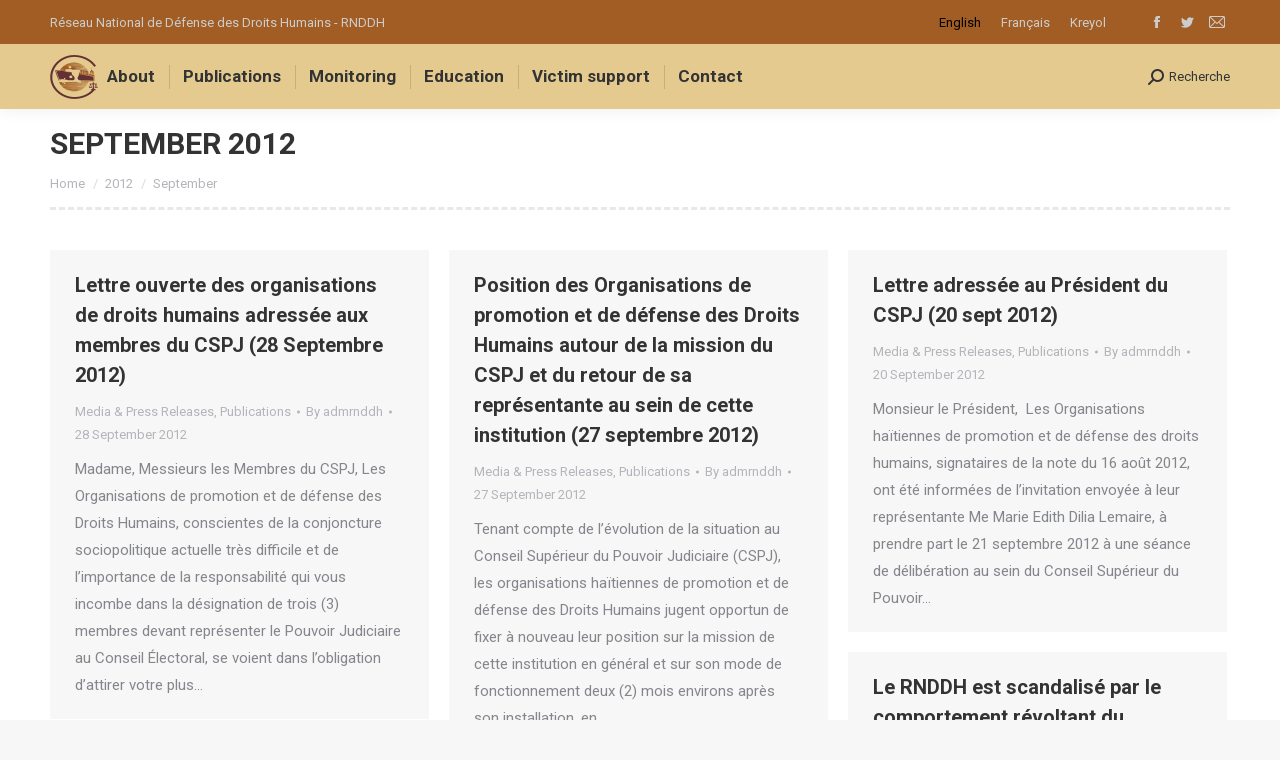

--- FILE ---
content_type: text/html; charset=UTF-8
request_url: https://web.rnddh.org/2012/09/?lang=en
body_size: 88331
content:
<!DOCTYPE html>
<!--[if !(IE 6) | !(IE 7) | !(IE 8)  ]><!-->
<html lang="en-US" class="no-js">
<!--<![endif]-->
<head>
	<meta charset="UTF-8" />
		<meta name="viewport" content="width=device-width, initial-scale=1, maximum-scale=1, user-scalable=0">
		<meta name="theme-color" content="#663333"/>	<link rel="profile" href="http://gmpg.org/xfn/11" />
	        <script type="text/javascript">
            if (/Android|webOS|iPhone|iPad|iPod|BlackBerry|IEMobile|Opera Mini/i.test(navigator.userAgent)) {
                var originalAddEventListener = EventTarget.prototype.addEventListener,
                    oldWidth = window.innerWidth;

                EventTarget.prototype.addEventListener = function (eventName, eventHandler, useCapture) {
                    if (eventName === "resize") {
                        originalAddEventListener.call(this, eventName, function (event) {
                            if (oldWidth === window.innerWidth) {
                                return;
                            }
                            else if (oldWidth !== window.innerWidth) {
                                oldWidth = window.innerWidth;
                            }
                            if (eventHandler.handleEvent) {
                                eventHandler.handleEvent.call(this, event);
                            }
                            else {
                                eventHandler.call(this, event);
                            };
                        }, useCapture);
                    }
                    else {
                        originalAddEventListener.call(this, eventName, eventHandler, useCapture);
                    };
                };
            };
        </script>
		<!-- Manifest added by SuperPWA - Progressive Web Apps Plugin For WordPress -->
<link rel="manifest" href="/">
<meta name="theme-color" content="#630000">
<meta name="mobile-web-app-capable" content="yes">
<meta name="apple-touch-fullscreen" content="yes">
<meta name="apple-mobile-web-app-title" content="RNDDH">
<meta name="application-name" content="RNDDH">
<meta name="apple-mobile-web-app-capable" content="yes">
<meta name="apple-mobile-web-app-status-bar-style" content="default">
<link rel="apple-touch-icon"  href="https://web.rnddh.org/wp-content/uploads/2022/04/Ship-Logo-Vector-192w.png">
<link rel="apple-touch-icon" sizes="192x192" href="https://web.rnddh.org/wp-content/uploads/2022/04/Ship-Logo-Vector-192w.png">
<link rel="apple-touch-startup-image" media="screen and (device-width: 320px) and (device-height: 568px) and (-webkit-device-pixel-ratio: 2) and (orientation: landscape)" href="https://web.rnddh.org/wp-content/uploads/superpwa-splashIcons/super_splash_screens/icon_1136x640.png"/>
<link rel="apple-touch-startup-image" media="screen and (device-width: 320px) and (device-height: 568px) and (-webkit-device-pixel-ratio: 2) and (orientation: portrait)" href="https://web.rnddh.org/wp-content/uploads/superpwa-splashIcons/super_splash_screens/icon_640x1136.png"/>
<link rel="apple-touch-startup-image" media="screen and (device-width: 414px) and (device-height: 896px) and (-webkit-device-pixel-ratio: 3) and (orientation: landscape)" href="https://web.rnddh.org/wp-content/uploads/superpwa-splashIcons/super_splash_screens/icon_2688x1242.png"/>
<link rel="apple-touch-startup-image" media="screen and (device-width: 414px) and (device-height: 896px) and (-webkit-device-pixel-ratio: 2) and (orientation: landscape)" href="https://web.rnddh.org/wp-content/uploads/superpwa-splashIcons/super_splash_screens/icon_1792x828.png"/>
<link rel="apple-touch-startup-image" media="screen and (device-width: 375px) and (device-height: 812px) and (-webkit-device-pixel-ratio: 3) and (orientation: portrait)" href="https://web.rnddh.org/wp-content/uploads/superpwa-splashIcons/super_splash_screens/icon_1125x2436.png"/>
<link rel="apple-touch-startup-image" media="screen and (device-width: 414px) and (device-height: 896px) and (-webkit-device-pixel-ratio: 2) and (orientation: portrait)" href="https://web.rnddh.org/wp-content/uploads/superpwa-splashIcons/super_splash_screens/icon_828x1792.png"/>
<link rel="apple-touch-startup-image" media="screen and (device-width: 375px) and (device-height: 812px) and (-webkit-device-pixel-ratio: 3) and (orientation: landscape)" href="https://web.rnddh.org/wp-content/uploads/superpwa-splashIcons/super_splash_screens/icon_2436x1125.png"/>
<link rel="apple-touch-startup-image" media="screen and (device-width: 414px) and (device-height: 736px) and (-webkit-device-pixel-ratio: 3) and (orientation: portrait)" href="https://web.rnddh.org/wp-content/uploads/superpwa-splashIcons/super_splash_screens/icon_1242x2208.png"/>
<link rel="apple-touch-startup-image" media="screen and (device-width: 414px) and (device-height: 736px) and (-webkit-device-pixel-ratio: 3) and (orientation: landscape)" href="https://web.rnddh.org/wp-content/uploads/superpwa-splashIcons/super_splash_screens/icon_2208x1242.png"/>
<link rel="apple-touch-startup-image" media="screen and (device-width: 375px) and (device-height: 667px) and (-webkit-device-pixel-ratio: 2) and (orientation: landscape)" href="https://web.rnddh.org/wp-content/uploads/superpwa-splashIcons/super_splash_screens/icon_1334x750.png"/>
<link rel="apple-touch-startup-image" media="screen and (device-width: 375px) and (device-height: 667px) and (-webkit-device-pixel-ratio: 2) and (orientation: portrait)" href="https://web.rnddh.org/wp-content/uploads/superpwa-splashIcons/super_splash_screens/icon_750x1334.png"/>
<link rel="apple-touch-startup-image" media="screen and (device-width: 1024px) and (device-height: 1366px) and (-webkit-device-pixel-ratio: 2) and (orientation: landscape)" href="https://web.rnddh.org/wp-content/uploads/superpwa-splashIcons/super_splash_screens/icon_2732x2048.png"/>
<link rel="apple-touch-startup-image" media="screen and (device-width: 1024px) and (device-height: 1366px) and (-webkit-device-pixel-ratio: 2) and (orientation: portrait)" href="https://web.rnddh.org/wp-content/uploads/superpwa-splashIcons/super_splash_screens/icon_2048x2732.png"/>
<link rel="apple-touch-startup-image" media="screen and (device-width: 834px) and (device-height: 1194px) and (-webkit-device-pixel-ratio: 2) and (orientation: landscape)" href="https://web.rnddh.org/wp-content/uploads/superpwa-splashIcons/super_splash_screens/icon_2388x1668.png"/>
<link rel="apple-touch-startup-image" media="screen and (device-width: 834px) and (device-height: 1194px) and (-webkit-device-pixel-ratio: 2) and (orientation: portrait)" href="https://web.rnddh.org/wp-content/uploads/superpwa-splashIcons/super_splash_screens/icon_1668x2388.png"/>
<link rel="apple-touch-startup-image" media="screen and (device-width: 834px) and (device-height: 1112px) and (-webkit-device-pixel-ratio: 2) and (orientation: landscape)" href="https://web.rnddh.org/wp-content/uploads/superpwa-splashIcons/super_splash_screens/icon_2224x1668.png"/>
<link rel="apple-touch-startup-image" media="screen and (device-width: 414px) and (device-height: 896px) and (-webkit-device-pixel-ratio: 3) and (orientation: portrait)" href="https://web.rnddh.org/wp-content/uploads/superpwa-splashIcons/super_splash_screens/icon_1242x2688.png"/>
<link rel="apple-touch-startup-image" media="screen and (device-width: 834px) and (device-height: 1112px) and (-webkit-device-pixel-ratio: 2) and (orientation: portrait)" href="https://web.rnddh.org/wp-content/uploads/superpwa-splashIcons/super_splash_screens/icon_1668x2224.png"/>
<link rel="apple-touch-startup-image" media="screen and (device-width: 768px) and (device-height: 1024px) and (-webkit-device-pixel-ratio: 2) and (orientation: portrait)" href="https://web.rnddh.org/wp-content/uploads/superpwa-splashIcons/super_splash_screens/icon_1536x2048.png"/>
<link rel="apple-touch-startup-image" media="screen and (device-width: 768px) and (device-height: 1024px) and (-webkit-device-pixel-ratio: 2) and (orientation: landscape)" href="https://web.rnddh.org/wp-content/uploads/superpwa-splashIcons/super_splash_screens/icon_2048x1536.png"/>
<!-- / SuperPWA.com -->
<title>September 2012 &#8211; RNDDH</title>
<meta name='robots' content='max-image-preview:large' />
	<style>img:is([sizes="auto" i], [sizes^="auto," i]) { contain-intrinsic-size: 3000px 1500px }</style>
	<link rel="alternate" hreflang="en" href="https://web.rnddh.org/2012/09/?lang=en" />
<link rel="alternate" hreflang="fr" href="https://web.rnddh.org/2012/09/" />
<link rel="alternate" hreflang="ht" href="https://web.rnddh.org/2012/09/?lang=ht" />
<link rel='dns-prefetch' href='//widgetlogic.org' />
<link rel='dns-prefetch' href='//fonts.googleapis.com' />
<link rel='dns-prefetch' href='//www.googletagmanager.com' />
<link rel="alternate" type="application/rss+xml" title="RNDDH &raquo; Feed" href="https://web.rnddh.org/feed/?lang=en" />
<link rel="alternate" type="application/rss+xml" title="RNDDH &raquo; Comments Feed" href="https://web.rnddh.org/comments/feed/?lang=en" />
<script type="text/javascript">
/* <![CDATA[ */
window._wpemojiSettings = {"baseUrl":"https:\/\/s.w.org\/images\/core\/emoji\/15.0.3\/72x72\/","ext":".png","svgUrl":"https:\/\/s.w.org\/images\/core\/emoji\/15.0.3\/svg\/","svgExt":".svg","source":{"concatemoji":"https:\/\/web.rnddh.org\/wp-includes\/js\/wp-emoji-release.min.js?ver=6.7.4"}};
/*! This file is auto-generated */
!function(i,n){var o,s,e;function c(e){try{var t={supportTests:e,timestamp:(new Date).valueOf()};sessionStorage.setItem(o,JSON.stringify(t))}catch(e){}}function p(e,t,n){e.clearRect(0,0,e.canvas.width,e.canvas.height),e.fillText(t,0,0);var t=new Uint32Array(e.getImageData(0,0,e.canvas.width,e.canvas.height).data),r=(e.clearRect(0,0,e.canvas.width,e.canvas.height),e.fillText(n,0,0),new Uint32Array(e.getImageData(0,0,e.canvas.width,e.canvas.height).data));return t.every(function(e,t){return e===r[t]})}function u(e,t,n){switch(t){case"flag":return n(e,"\ud83c\udff3\ufe0f\u200d\u26a7\ufe0f","\ud83c\udff3\ufe0f\u200b\u26a7\ufe0f")?!1:!n(e,"\ud83c\uddfa\ud83c\uddf3","\ud83c\uddfa\u200b\ud83c\uddf3")&&!n(e,"\ud83c\udff4\udb40\udc67\udb40\udc62\udb40\udc65\udb40\udc6e\udb40\udc67\udb40\udc7f","\ud83c\udff4\u200b\udb40\udc67\u200b\udb40\udc62\u200b\udb40\udc65\u200b\udb40\udc6e\u200b\udb40\udc67\u200b\udb40\udc7f");case"emoji":return!n(e,"\ud83d\udc26\u200d\u2b1b","\ud83d\udc26\u200b\u2b1b")}return!1}function f(e,t,n){var r="undefined"!=typeof WorkerGlobalScope&&self instanceof WorkerGlobalScope?new OffscreenCanvas(300,150):i.createElement("canvas"),a=r.getContext("2d",{willReadFrequently:!0}),o=(a.textBaseline="top",a.font="600 32px Arial",{});return e.forEach(function(e){o[e]=t(a,e,n)}),o}function t(e){var t=i.createElement("script");t.src=e,t.defer=!0,i.head.appendChild(t)}"undefined"!=typeof Promise&&(o="wpEmojiSettingsSupports",s=["flag","emoji"],n.supports={everything:!0,everythingExceptFlag:!0},e=new Promise(function(e){i.addEventListener("DOMContentLoaded",e,{once:!0})}),new Promise(function(t){var n=function(){try{var e=JSON.parse(sessionStorage.getItem(o));if("object"==typeof e&&"number"==typeof e.timestamp&&(new Date).valueOf()<e.timestamp+604800&&"object"==typeof e.supportTests)return e.supportTests}catch(e){}return null}();if(!n){if("undefined"!=typeof Worker&&"undefined"!=typeof OffscreenCanvas&&"undefined"!=typeof URL&&URL.createObjectURL&&"undefined"!=typeof Blob)try{var e="postMessage("+f.toString()+"("+[JSON.stringify(s),u.toString(),p.toString()].join(",")+"));",r=new Blob([e],{type:"text/javascript"}),a=new Worker(URL.createObjectURL(r),{name:"wpTestEmojiSupports"});return void(a.onmessage=function(e){c(n=e.data),a.terminate(),t(n)})}catch(e){}c(n=f(s,u,p))}t(n)}).then(function(e){for(var t in e)n.supports[t]=e[t],n.supports.everything=n.supports.everything&&n.supports[t],"flag"!==t&&(n.supports.everythingExceptFlag=n.supports.everythingExceptFlag&&n.supports[t]);n.supports.everythingExceptFlag=n.supports.everythingExceptFlag&&!n.supports.flag,n.DOMReady=!1,n.readyCallback=function(){n.DOMReady=!0}}).then(function(){return e}).then(function(){var e;n.supports.everything||(n.readyCallback(),(e=n.source||{}).concatemoji?t(e.concatemoji):e.wpemoji&&e.twemoji&&(t(e.twemoji),t(e.wpemoji)))}))}((window,document),window._wpemojiSettings);
/* ]]> */
</script>
<style id='wp-emoji-styles-inline-css' type='text/css'>

	img.wp-smiley, img.emoji {
		display: inline !important;
		border: none !important;
		box-shadow: none !important;
		height: 1em !important;
		width: 1em !important;
		margin: 0 0.07em !important;
		vertical-align: -0.1em !important;
		background: none !important;
		padding: 0 !important;
	}
</style>
<link rel='stylesheet' id='wp-block-library-css' href='https://web.rnddh.org/wp-includes/css/dist/block-library/style.min.css?ver=6.7.4' type='text/css' media='all' />
<style id='wp-block-library-theme-inline-css' type='text/css'>
.wp-block-audio :where(figcaption){color:#555;font-size:13px;text-align:center}.is-dark-theme .wp-block-audio :where(figcaption){color:#ffffffa6}.wp-block-audio{margin:0 0 1em}.wp-block-code{border:1px solid #ccc;border-radius:4px;font-family:Menlo,Consolas,monaco,monospace;padding:.8em 1em}.wp-block-embed :where(figcaption){color:#555;font-size:13px;text-align:center}.is-dark-theme .wp-block-embed :where(figcaption){color:#ffffffa6}.wp-block-embed{margin:0 0 1em}.blocks-gallery-caption{color:#555;font-size:13px;text-align:center}.is-dark-theme .blocks-gallery-caption{color:#ffffffa6}:root :where(.wp-block-image figcaption){color:#555;font-size:13px;text-align:center}.is-dark-theme :root :where(.wp-block-image figcaption){color:#ffffffa6}.wp-block-image{margin:0 0 1em}.wp-block-pullquote{border-bottom:4px solid;border-top:4px solid;color:currentColor;margin-bottom:1.75em}.wp-block-pullquote cite,.wp-block-pullquote footer,.wp-block-pullquote__citation{color:currentColor;font-size:.8125em;font-style:normal;text-transform:uppercase}.wp-block-quote{border-left:.25em solid;margin:0 0 1.75em;padding-left:1em}.wp-block-quote cite,.wp-block-quote footer{color:currentColor;font-size:.8125em;font-style:normal;position:relative}.wp-block-quote:where(.has-text-align-right){border-left:none;border-right:.25em solid;padding-left:0;padding-right:1em}.wp-block-quote:where(.has-text-align-center){border:none;padding-left:0}.wp-block-quote.is-large,.wp-block-quote.is-style-large,.wp-block-quote:where(.is-style-plain){border:none}.wp-block-search .wp-block-search__label{font-weight:700}.wp-block-search__button{border:1px solid #ccc;padding:.375em .625em}:where(.wp-block-group.has-background){padding:1.25em 2.375em}.wp-block-separator.has-css-opacity{opacity:.4}.wp-block-separator{border:none;border-bottom:2px solid;margin-left:auto;margin-right:auto}.wp-block-separator.has-alpha-channel-opacity{opacity:1}.wp-block-separator:not(.is-style-wide):not(.is-style-dots){width:100px}.wp-block-separator.has-background:not(.is-style-dots){border-bottom:none;height:1px}.wp-block-separator.has-background:not(.is-style-wide):not(.is-style-dots){height:2px}.wp-block-table{margin:0 0 1em}.wp-block-table td,.wp-block-table th{word-break:normal}.wp-block-table :where(figcaption){color:#555;font-size:13px;text-align:center}.is-dark-theme .wp-block-table :where(figcaption){color:#ffffffa6}.wp-block-video :where(figcaption){color:#555;font-size:13px;text-align:center}.is-dark-theme .wp-block-video :where(figcaption){color:#ffffffa6}.wp-block-video{margin:0 0 1em}:root :where(.wp-block-template-part.has-background){margin-bottom:0;margin-top:0;padding:1.25em 2.375em}
</style>
<link rel='stylesheet' id='block-widget-css' href='https://web.rnddh.org/wp-content/plugins/widget-logic/block_widget/css/widget.css?ver=1722946112' type='text/css' media='all' />
<style id='classic-theme-styles-inline-css' type='text/css'>
/*! This file is auto-generated */
.wp-block-button__link{color:#fff;background-color:#32373c;border-radius:9999px;box-shadow:none;text-decoration:none;padding:calc(.667em + 2px) calc(1.333em + 2px);font-size:1.125em}.wp-block-file__button{background:#32373c;color:#fff;text-decoration:none}
</style>
<style id='global-styles-inline-css' type='text/css'>
:root{--wp--preset--aspect-ratio--square: 1;--wp--preset--aspect-ratio--4-3: 4/3;--wp--preset--aspect-ratio--3-4: 3/4;--wp--preset--aspect-ratio--3-2: 3/2;--wp--preset--aspect-ratio--2-3: 2/3;--wp--preset--aspect-ratio--16-9: 16/9;--wp--preset--aspect-ratio--9-16: 9/16;--wp--preset--color--black: #000000;--wp--preset--color--cyan-bluish-gray: #abb8c3;--wp--preset--color--white: #FFF;--wp--preset--color--pale-pink: #f78da7;--wp--preset--color--vivid-red: #cf2e2e;--wp--preset--color--luminous-vivid-orange: #ff6900;--wp--preset--color--luminous-vivid-amber: #fcb900;--wp--preset--color--light-green-cyan: #7bdcb5;--wp--preset--color--vivid-green-cyan: #00d084;--wp--preset--color--pale-cyan-blue: #8ed1fc;--wp--preset--color--vivid-cyan-blue: #0693e3;--wp--preset--color--vivid-purple: #9b51e0;--wp--preset--color--accent: #663333;--wp--preset--color--dark-gray: #111;--wp--preset--color--light-gray: #767676;--wp--preset--gradient--vivid-cyan-blue-to-vivid-purple: linear-gradient(135deg,rgba(6,147,227,1) 0%,rgb(155,81,224) 100%);--wp--preset--gradient--light-green-cyan-to-vivid-green-cyan: linear-gradient(135deg,rgb(122,220,180) 0%,rgb(0,208,130) 100%);--wp--preset--gradient--luminous-vivid-amber-to-luminous-vivid-orange: linear-gradient(135deg,rgba(252,185,0,1) 0%,rgba(255,105,0,1) 100%);--wp--preset--gradient--luminous-vivid-orange-to-vivid-red: linear-gradient(135deg,rgba(255,105,0,1) 0%,rgb(207,46,46) 100%);--wp--preset--gradient--very-light-gray-to-cyan-bluish-gray: linear-gradient(135deg,rgb(238,238,238) 0%,rgb(169,184,195) 100%);--wp--preset--gradient--cool-to-warm-spectrum: linear-gradient(135deg,rgb(74,234,220) 0%,rgb(151,120,209) 20%,rgb(207,42,186) 40%,rgb(238,44,130) 60%,rgb(251,105,98) 80%,rgb(254,248,76) 100%);--wp--preset--gradient--blush-light-purple: linear-gradient(135deg,rgb(255,206,236) 0%,rgb(152,150,240) 100%);--wp--preset--gradient--blush-bordeaux: linear-gradient(135deg,rgb(254,205,165) 0%,rgb(254,45,45) 50%,rgb(107,0,62) 100%);--wp--preset--gradient--luminous-dusk: linear-gradient(135deg,rgb(255,203,112) 0%,rgb(199,81,192) 50%,rgb(65,88,208) 100%);--wp--preset--gradient--pale-ocean: linear-gradient(135deg,rgb(255,245,203) 0%,rgb(182,227,212) 50%,rgb(51,167,181) 100%);--wp--preset--gradient--electric-grass: linear-gradient(135deg,rgb(202,248,128) 0%,rgb(113,206,126) 100%);--wp--preset--gradient--midnight: linear-gradient(135deg,rgb(2,3,129) 0%,rgb(40,116,252) 100%);--wp--preset--font-size--small: 13px;--wp--preset--font-size--medium: 20px;--wp--preset--font-size--large: 36px;--wp--preset--font-size--x-large: 42px;--wp--preset--spacing--20: 0.44rem;--wp--preset--spacing--30: 0.67rem;--wp--preset--spacing--40: 1rem;--wp--preset--spacing--50: 1.5rem;--wp--preset--spacing--60: 2.25rem;--wp--preset--spacing--70: 3.38rem;--wp--preset--spacing--80: 5.06rem;--wp--preset--shadow--natural: 6px 6px 9px rgba(0, 0, 0, 0.2);--wp--preset--shadow--deep: 12px 12px 50px rgba(0, 0, 0, 0.4);--wp--preset--shadow--sharp: 6px 6px 0px rgba(0, 0, 0, 0.2);--wp--preset--shadow--outlined: 6px 6px 0px -3px rgba(255, 255, 255, 1), 6px 6px rgba(0, 0, 0, 1);--wp--preset--shadow--crisp: 6px 6px 0px rgba(0, 0, 0, 1);}:where(.is-layout-flex){gap: 0.5em;}:where(.is-layout-grid){gap: 0.5em;}body .is-layout-flex{display: flex;}.is-layout-flex{flex-wrap: wrap;align-items: center;}.is-layout-flex > :is(*, div){margin: 0;}body .is-layout-grid{display: grid;}.is-layout-grid > :is(*, div){margin: 0;}:where(.wp-block-columns.is-layout-flex){gap: 2em;}:where(.wp-block-columns.is-layout-grid){gap: 2em;}:where(.wp-block-post-template.is-layout-flex){gap: 1.25em;}:where(.wp-block-post-template.is-layout-grid){gap: 1.25em;}.has-black-color{color: var(--wp--preset--color--black) !important;}.has-cyan-bluish-gray-color{color: var(--wp--preset--color--cyan-bluish-gray) !important;}.has-white-color{color: var(--wp--preset--color--white) !important;}.has-pale-pink-color{color: var(--wp--preset--color--pale-pink) !important;}.has-vivid-red-color{color: var(--wp--preset--color--vivid-red) !important;}.has-luminous-vivid-orange-color{color: var(--wp--preset--color--luminous-vivid-orange) !important;}.has-luminous-vivid-amber-color{color: var(--wp--preset--color--luminous-vivid-amber) !important;}.has-light-green-cyan-color{color: var(--wp--preset--color--light-green-cyan) !important;}.has-vivid-green-cyan-color{color: var(--wp--preset--color--vivid-green-cyan) !important;}.has-pale-cyan-blue-color{color: var(--wp--preset--color--pale-cyan-blue) !important;}.has-vivid-cyan-blue-color{color: var(--wp--preset--color--vivid-cyan-blue) !important;}.has-vivid-purple-color{color: var(--wp--preset--color--vivid-purple) !important;}.has-black-background-color{background-color: var(--wp--preset--color--black) !important;}.has-cyan-bluish-gray-background-color{background-color: var(--wp--preset--color--cyan-bluish-gray) !important;}.has-white-background-color{background-color: var(--wp--preset--color--white) !important;}.has-pale-pink-background-color{background-color: var(--wp--preset--color--pale-pink) !important;}.has-vivid-red-background-color{background-color: var(--wp--preset--color--vivid-red) !important;}.has-luminous-vivid-orange-background-color{background-color: var(--wp--preset--color--luminous-vivid-orange) !important;}.has-luminous-vivid-amber-background-color{background-color: var(--wp--preset--color--luminous-vivid-amber) !important;}.has-light-green-cyan-background-color{background-color: var(--wp--preset--color--light-green-cyan) !important;}.has-vivid-green-cyan-background-color{background-color: var(--wp--preset--color--vivid-green-cyan) !important;}.has-pale-cyan-blue-background-color{background-color: var(--wp--preset--color--pale-cyan-blue) !important;}.has-vivid-cyan-blue-background-color{background-color: var(--wp--preset--color--vivid-cyan-blue) !important;}.has-vivid-purple-background-color{background-color: var(--wp--preset--color--vivid-purple) !important;}.has-black-border-color{border-color: var(--wp--preset--color--black) !important;}.has-cyan-bluish-gray-border-color{border-color: var(--wp--preset--color--cyan-bluish-gray) !important;}.has-white-border-color{border-color: var(--wp--preset--color--white) !important;}.has-pale-pink-border-color{border-color: var(--wp--preset--color--pale-pink) !important;}.has-vivid-red-border-color{border-color: var(--wp--preset--color--vivid-red) !important;}.has-luminous-vivid-orange-border-color{border-color: var(--wp--preset--color--luminous-vivid-orange) !important;}.has-luminous-vivid-amber-border-color{border-color: var(--wp--preset--color--luminous-vivid-amber) !important;}.has-light-green-cyan-border-color{border-color: var(--wp--preset--color--light-green-cyan) !important;}.has-vivid-green-cyan-border-color{border-color: var(--wp--preset--color--vivid-green-cyan) !important;}.has-pale-cyan-blue-border-color{border-color: var(--wp--preset--color--pale-cyan-blue) !important;}.has-vivid-cyan-blue-border-color{border-color: var(--wp--preset--color--vivid-cyan-blue) !important;}.has-vivid-purple-border-color{border-color: var(--wp--preset--color--vivid-purple) !important;}.has-vivid-cyan-blue-to-vivid-purple-gradient-background{background: var(--wp--preset--gradient--vivid-cyan-blue-to-vivid-purple) !important;}.has-light-green-cyan-to-vivid-green-cyan-gradient-background{background: var(--wp--preset--gradient--light-green-cyan-to-vivid-green-cyan) !important;}.has-luminous-vivid-amber-to-luminous-vivid-orange-gradient-background{background: var(--wp--preset--gradient--luminous-vivid-amber-to-luminous-vivid-orange) !important;}.has-luminous-vivid-orange-to-vivid-red-gradient-background{background: var(--wp--preset--gradient--luminous-vivid-orange-to-vivid-red) !important;}.has-very-light-gray-to-cyan-bluish-gray-gradient-background{background: var(--wp--preset--gradient--very-light-gray-to-cyan-bluish-gray) !important;}.has-cool-to-warm-spectrum-gradient-background{background: var(--wp--preset--gradient--cool-to-warm-spectrum) !important;}.has-blush-light-purple-gradient-background{background: var(--wp--preset--gradient--blush-light-purple) !important;}.has-blush-bordeaux-gradient-background{background: var(--wp--preset--gradient--blush-bordeaux) !important;}.has-luminous-dusk-gradient-background{background: var(--wp--preset--gradient--luminous-dusk) !important;}.has-pale-ocean-gradient-background{background: var(--wp--preset--gradient--pale-ocean) !important;}.has-electric-grass-gradient-background{background: var(--wp--preset--gradient--electric-grass) !important;}.has-midnight-gradient-background{background: var(--wp--preset--gradient--midnight) !important;}.has-small-font-size{font-size: var(--wp--preset--font-size--small) !important;}.has-medium-font-size{font-size: var(--wp--preset--font-size--medium) !important;}.has-large-font-size{font-size: var(--wp--preset--font-size--large) !important;}.has-x-large-font-size{font-size: var(--wp--preset--font-size--x-large) !important;}
:where(.wp-block-post-template.is-layout-flex){gap: 1.25em;}:where(.wp-block-post-template.is-layout-grid){gap: 1.25em;}
:where(.wp-block-columns.is-layout-flex){gap: 2em;}:where(.wp-block-columns.is-layout-grid){gap: 2em;}
:root :where(.wp-block-pullquote){font-size: 1.5em;line-height: 1.6;}
</style>
<link rel='stylesheet' id='rs-plugin-settings-css' href='https://web.rnddh.org/wp-content/plugins/revslider/public/assets/css/rs6.css?ver=6.4.11' type='text/css' media='all' />
<style id='rs-plugin-settings-inline-css' type='text/css'>
#rs-demo-id {}
</style>
<link rel='stylesheet' id='wpml-legacy-horizontal-list-0-css' href='//web.rnddh.org/wp-content/plugins/sitepress-multilingual-cms/templates/language-switchers/legacy-list-horizontal/style.min.css?ver=1' type='text/css' media='all' />
<style id='wpml-legacy-horizontal-list-0-inline-css' type='text/css'>
.wpml-ls-statics-shortcode_actions a {color:#cccccc;}.wpml-ls-statics-shortcode_actions a:hover,.wpml-ls-statics-shortcode_actions a:focus {color:#cccccc;}.wpml-ls-statics-shortcode_actions .wpml-ls-current-language>a {color:#000000;}.wpml-ls-statics-shortcode_actions .wpml-ls-current-language:hover>a, .wpml-ls-statics-shortcode_actions .wpml-ls-current-language>a:focus {color:#000000;}
</style>
<link rel='stylesheet' id='passster-public-css' href='https://web.rnddh.org/wp-content/plugins/content-protector/assets/public/passster-public.min.css?ver=4.2.24' type='text/css' media='all' />
<link rel='stylesheet' id='related-frontend-css-css' href='https://web.rnddh.org/wp-content/plugins/related/css/frontend-style.css?ver=3.5.0' type='text/css' media='all' />
<!--[if lt IE 9]>
<link rel='stylesheet' id='vc_lte_ie9-css' href='https://web.rnddh.org/wp-content/plugins/js_composer/assets/css/vc_lte_ie9.min.css?ver=6.0.5.1' type='text/css' media='screen' />
<![endif]-->
<link rel='stylesheet' id='js_composer_custom_css-css' href='//web.rnddh.org/wp-content/uploads/js_composer/custom.css?ver=6.0.5.1' type='text/css' media='all' />
<link rel='stylesheet' id='dt-web-fonts-css' href='//fonts.googleapis.com/css?family=Roboto%3A400%2C500%2C600%2C700%7CRoboto+Condensed%3A400%2C600%2C700&#038;ver=7.8.2' type='text/css' media='all' />
<link rel='stylesheet' id='dt-main-css' href='https://web.rnddh.org/wp-content/themes/dt-the7/css/main.min.css?ver=7.8.2' type='text/css' media='all' />
<style id='dt-main-inline-css' type='text/css'>
body #load {
  display: block;
  height: 100%;
  overflow: hidden;
  position: fixed;
  width: 100%;
  z-index: 9901;
  opacity: 1;
  visibility: visible;
  -webkit-transition: all .35s ease-out;
  transition: all .35s ease-out;
}
.load-wrap {
  width: 100%;
  height: 100%;
  background-position: center center;
  background-repeat: no-repeat;
  text-align: center;
}
.load-wrap > svg {
  position: absolute;
  top: 50%;
  left: 50%;
  -ms-transform: translate(-50%,-50%);
  -webkit-transform: translate(-50%,-50%);
  transform: translate(-50%,-50%);
}
#load {
  background-color: #ffffff;
}
.uil-default rect:not(.bk) {
  fill: rgba(51,51,51,0.3);
}
.uil-ring > path {
  fill: rgba(51,51,51,0.3);
}
.ring-loader .circle {
  fill: rgba(51,51,51,0.3);
}
.ring-loader .moving-circle {
  fill: #333333;
}
.uil-hourglass .glass {
  stroke: #333333;
}
.uil-hourglass .sand {
  fill: rgba(51,51,51,0.3);
}
.spinner-loader .load-wrap {
  background-image: url("data:image/svg+xml,%3Csvg width='75px' height='75px' xmlns='http://www.w3.org/2000/svg' viewBox='0 0 100 100' preserveAspectRatio='xMidYMid' class='uil-default'%3E%3Crect x='0' y='0' width='100' height='100' fill='none' class='bk'%3E%3C/rect%3E%3Crect  x='46.5' y='40' width='7' height='20' rx='5' ry='5' fill='rgba%2851%2C51%2C51%2C0.3%29' transform='rotate(0 50 50) translate(0 -30)'%3E  %3Canimate attributeName='opacity' from='1' to='0' dur='1s' begin='0s' repeatCount='indefinite'/%3E%3C/rect%3E%3Crect  x='46.5' y='40' width='7' height='20' rx='5' ry='5' fill='rgba%2851%2C51%2C51%2C0.3%29' transform='rotate(30 50 50) translate(0 -30)'%3E  %3Canimate attributeName='opacity' from='1' to='0' dur='1s' begin='0.08333333333333333s' repeatCount='indefinite'/%3E%3C/rect%3E%3Crect  x='46.5' y='40' width='7' height='20' rx='5' ry='5' fill='rgba%2851%2C51%2C51%2C0.3%29' transform='rotate(60 50 50) translate(0 -30)'%3E  %3Canimate attributeName='opacity' from='1' to='0' dur='1s' begin='0.16666666666666666s' repeatCount='indefinite'/%3E%3C/rect%3E%3Crect  x='46.5' y='40' width='7' height='20' rx='5' ry='5' fill='rgba%2851%2C51%2C51%2C0.3%29' transform='rotate(90 50 50) translate(0 -30)'%3E  %3Canimate attributeName='opacity' from='1' to='0' dur='1s' begin='0.25s' repeatCount='indefinite'/%3E%3C/rect%3E%3Crect  x='46.5' y='40' width='7' height='20' rx='5' ry='5' fill='rgba%2851%2C51%2C51%2C0.3%29' transform='rotate(120 50 50) translate(0 -30)'%3E  %3Canimate attributeName='opacity' from='1' to='0' dur='1s' begin='0.3333333333333333s' repeatCount='indefinite'/%3E%3C/rect%3E%3Crect  x='46.5' y='40' width='7' height='20' rx='5' ry='5' fill='rgba%2851%2C51%2C51%2C0.3%29' transform='rotate(150 50 50) translate(0 -30)'%3E  %3Canimate attributeName='opacity' from='1' to='0' dur='1s' begin='0.4166666666666667s' repeatCount='indefinite'/%3E%3C/rect%3E%3Crect  x='46.5' y='40' width='7' height='20' rx='5' ry='5' fill='rgba%2851%2C51%2C51%2C0.3%29' transform='rotate(180 50 50) translate(0 -30)'%3E  %3Canimate attributeName='opacity' from='1' to='0' dur='1s' begin='0.5s' repeatCount='indefinite'/%3E%3C/rect%3E%3Crect  x='46.5' y='40' width='7' height='20' rx='5' ry='5' fill='rgba%2851%2C51%2C51%2C0.3%29' transform='rotate(210 50 50) translate(0 -30)'%3E  %3Canimate attributeName='opacity' from='1' to='0' dur='1s' begin='0.5833333333333334s' repeatCount='indefinite'/%3E%3C/rect%3E%3Crect  x='46.5' y='40' width='7' height='20' rx='5' ry='5' fill='rgba%2851%2C51%2C51%2C0.3%29' transform='rotate(240 50 50) translate(0 -30)'%3E  %3Canimate attributeName='opacity' from='1' to='0' dur='1s' begin='0.6666666666666666s' repeatCount='indefinite'/%3E%3C/rect%3E%3Crect  x='46.5' y='40' width='7' height='20' rx='5' ry='5' fill='rgba%2851%2C51%2C51%2C0.3%29' transform='rotate(270 50 50) translate(0 -30)'%3E  %3Canimate attributeName='opacity' from='1' to='0' dur='1s' begin='0.75s' repeatCount='indefinite'/%3E%3C/rect%3E%3Crect  x='46.5' y='40' width='7' height='20' rx='5' ry='5' fill='rgba%2851%2C51%2C51%2C0.3%29' transform='rotate(300 50 50) translate(0 -30)'%3E  %3Canimate attributeName='opacity' from='1' to='0' dur='1s' begin='0.8333333333333334s' repeatCount='indefinite'/%3E%3C/rect%3E%3Crect  x='46.5' y='40' width='7' height='20' rx='5' ry='5' fill='rgba%2851%2C51%2C51%2C0.3%29' transform='rotate(330 50 50) translate(0 -30)'%3E  %3Canimate attributeName='opacity' from='1' to='0' dur='1s' begin='0.9166666666666666s' repeatCount='indefinite'/%3E%3C/rect%3E%3C/svg%3E");
}
.ring-loader .load-wrap {
  background-image: url("data:image/svg+xml,%3Csvg xmlns='http://www.w3.org/2000/svg' viewBox='0 0 32 32' width='72' height='72' fill='rgba%2851%2C51%2C51%2C0.3%29'%3E   %3Cpath opacity='.25' d='M16 0 A16 16 0 0 0 16 32 A16 16 0 0 0 16 0 M16 4 A12 12 0 0 1 16 28 A12 12 0 0 1 16 4'/%3E   %3Cpath d='M16 0 A16 16 0 0 1 32 16 L28 16 A12 12 0 0 0 16 4z'%3E     %3CanimateTransform attributeName='transform' type='rotate' from='0 16 16' to='360 16 16' dur='0.8s' repeatCount='indefinite' /%3E   %3C/path%3E %3C/svg%3E");
}
.hourglass-loader .load-wrap {
  background-image: url("data:image/svg+xml,%3Csvg xmlns='http://www.w3.org/2000/svg' viewBox='0 0 32 32' width='72' height='72' fill='rgba%2851%2C51%2C51%2C0.3%29'%3E   %3Cpath transform='translate(2)' d='M0 12 V20 H4 V12z'%3E      %3Canimate attributeName='d' values='M0 12 V20 H4 V12z; M0 4 V28 H4 V4z; M0 12 V20 H4 V12z; M0 12 V20 H4 V12z' dur='1.2s' repeatCount='indefinite' begin='0' keytimes='0;.2;.5;1' keySplines='0.2 0.2 0.4 0.8;0.2 0.6 0.4 0.8;0.2 0.8 0.4 0.8' calcMode='spline'  /%3E   %3C/path%3E   %3Cpath transform='translate(8)' d='M0 12 V20 H4 V12z'%3E     %3Canimate attributeName='d' values='M0 12 V20 H4 V12z; M0 4 V28 H4 V4z; M0 12 V20 H4 V12z; M0 12 V20 H4 V12z' dur='1.2s' repeatCount='indefinite' begin='0.2' keytimes='0;.2;.5;1' keySplines='0.2 0.2 0.4 0.8;0.2 0.6 0.4 0.8;0.2 0.8 0.4 0.8' calcMode='spline'  /%3E   %3C/path%3E   %3Cpath transform='translate(14)' d='M0 12 V20 H4 V12z'%3E     %3Canimate attributeName='d' values='M0 12 V20 H4 V12z; M0 4 V28 H4 V4z; M0 12 V20 H4 V12z; M0 12 V20 H4 V12z' dur='1.2s' repeatCount='indefinite' begin='0.4' keytimes='0;.2;.5;1' keySplines='0.2 0.2 0.4 0.8;0.2 0.6 0.4 0.8;0.2 0.8 0.4 0.8' calcMode='spline' /%3E   %3C/path%3E   %3Cpath transform='translate(20)' d='M0 12 V20 H4 V12z'%3E     %3Canimate attributeName='d' values='M0 12 V20 H4 V12z; M0 4 V28 H4 V4z; M0 12 V20 H4 V12z; M0 12 V20 H4 V12z' dur='1.2s' repeatCount='indefinite' begin='0.6' keytimes='0;.2;.5;1' keySplines='0.2 0.2 0.4 0.8;0.2 0.6 0.4 0.8;0.2 0.8 0.4 0.8' calcMode='spline' /%3E   %3C/path%3E   %3Cpath transform='translate(26)' d='M0 12 V20 H4 V12z'%3E     %3Canimate attributeName='d' values='M0 12 V20 H4 V12z; M0 4 V28 H4 V4z; M0 12 V20 H4 V12z; M0 12 V20 H4 V12z' dur='1.2s' repeatCount='indefinite' begin='0.8' keytimes='0;.2;.5;1' keySplines='0.2 0.2 0.4 0.8;0.2 0.6 0.4 0.8;0.2 0.8 0.4 0.8' calcMode='spline' /%3E   %3C/path%3E %3C/svg%3E");
}

</style>
<link rel='stylesheet' id='the7-font-css' href='https://web.rnddh.org/wp-content/themes/dt-the7/fonts/icomoon-the7-font/icomoon-the7-font.min.css?ver=7.8.2' type='text/css' media='all' />
<link rel='stylesheet' id='the7-awesome-fonts-css' href='https://web.rnddh.org/wp-content/themes/dt-the7/fonts/FontAwesome/css/all.min.css?ver=7.8.2' type='text/css' media='all' />
<link rel='stylesheet' id='the7-awesome-fonts-back-css' href='https://web.rnddh.org/wp-content/themes/dt-the7/fonts/FontAwesome/back-compat.min.css?ver=7.8.2' type='text/css' media='all' />
<link rel='stylesheet' id='dt-fontello-css' href='https://web.rnddh.org/wp-content/themes/dt-the7/fonts/fontello/css/fontello.min.css?ver=7.8.2' type='text/css' media='all' />
<link rel='stylesheet' id='dt-custom-css' href='https://web.rnddh.org/wp-content/uploads/the7-css/custom.css?ver=8f3bcb26da3d' type='text/css' media='all' />
<link rel='stylesheet' id='dt-media-css' href='https://web.rnddh.org/wp-content/uploads/the7-css/media.css?ver=8f3bcb26da3d' type='text/css' media='all' />
<link rel='stylesheet' id='style-css' href='https://web.rnddh.org/wp-content/themes/dt-the7/style.css?ver=7.8.2' type='text/css' media='all' />
<script type="text/javascript" src="https://web.rnddh.org/wp-includes/js/jquery/jquery.min.js?ver=3.7.1" id="jquery-core-js"></script>
<script type="text/javascript" src="https://web.rnddh.org/wp-includes/js/jquery/jquery-migrate.min.js?ver=3.4.1" id="jquery-migrate-js"></script>
<script type="text/javascript" src="https://web.rnddh.org/wp-content/plugins/sitepress-multilingual-cms/res/js/jquery.cookie.js?ver=4.4.10" id="jquery.cookie-js"></script>
<script type="text/javascript" id="wpml-cookie-js-extra">
/* <![CDATA[ */
var wpml_cookies = {"wp-wpml_current_language":{"value":"en","expires":1,"path":"\/"}};
var wpml_cookies = {"wp-wpml_current_language":{"value":"en","expires":1,"path":"\/"}};
/* ]]> */
</script>
<script type="text/javascript" src="https://web.rnddh.org/wp-content/plugins/sitepress-multilingual-cms/res/js/cookies/language-cookie.js?ver=4.4.10" id="wpml-cookie-js"></script>
<script type="text/javascript" src="https://web.rnddh.org/wp-content/plugins/revslider/public/assets/js/rbtools.min.js?ver=6.4.8" id="tp-tools-js"></script>
<script type="text/javascript" src="https://web.rnddh.org/wp-content/plugins/revslider/public/assets/js/rs6.min.js?ver=6.4.11" id="revmin-js"></script>
<script type="text/javascript" src="https://web.rnddh.org/wp-content/plugins/content-protector/assets/public/cookie.js?ver=6.7.4" id="passster-cookie-js"></script>
<script type="text/javascript" id="passster-public-js-extra">
/* <![CDATA[ */
var ps_ajax = {"ajax_url":"https:\/\/web.rnddh.org\/wp-admin\/admin-ajax.php","nonce":"3b51fb70d0","hash_nonce":"248778e265","logout_nonce":"fbacbe0989","post_id":"1973","shortcodes":[],"permalink":"https:\/\/web.rnddh.org\/lettre-ouverte-des-organisations-de-droits-humains-adress%c3%a9e-aux-membres-du-cspj-28-septembre-2012\/?lang=en","cookie_duration_unit":"days","cookie_duration":"1","disable_cookie":"","unlock_mode":""};
/* ]]> */
</script>
<script type="text/javascript" src="https://web.rnddh.org/wp-content/plugins/content-protector/assets/public/passster-public.min.js?ver=4.2.24" id="passster-public-js"></script>
<script type="text/javascript" id="dt-above-fold-js-extra">
/* <![CDATA[ */
var dtLocal = {"themeUrl":"https:\/\/web.rnddh.org\/wp-content\/themes\/dt-the7","passText":"To view this protected post, enter the password below:","moreButtonText":{"loading":"Loading...","loadMore":"Load more"},"postID":"1973","ajaxurl":"https:\/\/web.rnddh.org\/wp-admin\/admin-ajax.php","REST":{"baseUrl":"https:\/\/web.rnddh.org\/wp-json\/the7\/v1","endpoints":{"sendMail":"\/send-mail"}},"contactMessages":{"required":"One or more fields have an error. Please check and try again.","terms":"Please accept the privacy policy.","fillTheCaptchaError":"Please, fill the captcha."},"captchaSiteKey":"","ajaxNonce":"17bb71071f","pageData":{"type":"archive","template":"archive","layout":"masonry"},"themeSettings":{"smoothScroll":"off","lazyLoading":false,"accentColor":{"mode":"solid","color":"#663333"},"desktopHeader":{"height":50},"floatingHeader":{"showAfter":120,"showMenu":true,"height":60,"logo":{"showLogo":true,"html":"<img class=\" preload-me\" src=\"https:\/\/web.rnddh.org\/wp-content\/uploads\/2019\/04\/rnddh_logo_cptr_96-e1555863685259.png\" srcset=\"https:\/\/web.rnddh.org\/wp-content\/uploads\/2019\/04\/rnddh_logo_cptr_96-e1555863685259.png 48w, https:\/\/web.rnddh.org\/wp-content\/uploads\/2019\/04\/rnddh_logo_cptr_96-1.png 96w\" width=\"48\" height=\"48\"   sizes=\"48px\" alt=\"RNDDH\" \/>","url":"https:\/\/web.rnddh.org\/?lang=en"}},"topLine":{"floatingTopLine":{"logo":{"showLogo":false,"html":""}}},"mobileHeader":{"firstSwitchPoint":1050,"secondSwitchPoint":778,"firstSwitchPointHeight":60,"secondSwitchPointHeight":50},"stickyMobileHeaderFirstSwitch":{"logo":{"html":"<img class=\" preload-me\" src=\"https:\/\/web.rnddh.org\/wp-content\/uploads\/2019\/04\/rnddh_logo_cptr_96-e1555863685259.png\" srcset=\"https:\/\/web.rnddh.org\/wp-content\/uploads\/2019\/04\/rnddh_logo_cptr_96-e1555863685259.png 48w, https:\/\/web.rnddh.org\/wp-content\/uploads\/2019\/04\/rnddh_logo_cptr_96-1.png 96w\" width=\"48\" height=\"48\"   sizes=\"48px\" alt=\"RNDDH\" \/>"}},"stickyMobileHeaderSecondSwitch":{"logo":{"html":"<img class=\" preload-me\" src=\"https:\/\/web.rnddh.org\/wp-content\/uploads\/2019\/04\/rnddh_logo_cptr_96-e1555863685259.png\" srcset=\"https:\/\/web.rnddh.org\/wp-content\/uploads\/2019\/04\/rnddh_logo_cptr_96-e1555863685259.png 48w, https:\/\/web.rnddh.org\/wp-content\/uploads\/2019\/04\/rnddh_logo_cptr_96-1.png 96w\" width=\"48\" height=\"48\"   sizes=\"48px\" alt=\"RNDDH\" \/>"}},"content":{"textColor":"#85868c","headerColor":"#333333"},"sidebar":{"switchPoint":990},"boxedWidth":"1340px","stripes":{"stripe1":{"textColor":"#787d85","headerColor":"#3b3f4a"},"stripe2":{"textColor":"#8b9199","headerColor":"#ffffff"},"stripe3":{"textColor":"#ffffff","headerColor":"#ffffff"}}},"VCMobileScreenWidth":"768"};
var dtShare = {"shareButtonText":{"facebook":"Share on Facebook","twitter":"Tweet","pinterest":"Pin it","linkedin":"Share on Linkedin","whatsapp":"Share on Whatsapp"},"overlayOpacity":"85"};
/* ]]> */
</script>
<script type="text/javascript" src="https://web.rnddh.org/wp-content/themes/dt-the7/js/above-the-fold.min.js?ver=7.8.2" id="dt-above-fold-js"></script>
<link rel="https://api.w.org/" href="https://web.rnddh.org/wp-json/" /><link rel="EditURI" type="application/rsd+xml" title="RSD" href="https://web.rnddh.org/xmlrpc.php?rsd" />
<meta name="generator" content="WordPress 6.7.4" />
<meta name="generator" content="WPML ver:4.4.10 stt:1,4,65;" />
<meta name="generator" content="Site Kit by Google 1.170.0" />	<style>
		   
		.wpbchildpages {
			font-weight:bold;
			list-style-type:none;
		}

		.wpbchildpages li a, .wpbchildpages li a:hover,
		.wpbchildpages li a:visited
		 {
			color: #85868c;
			text-decoration:none;
		}

		#main {
			padding: 40px 0 40px 0;
		}

		.breadcrumbs  li a {
			pointer-events: none;
		  cursor: default;
		}

		.timeline-Footer .u-floatLeft{
			display:none;

		}

		.offline-indicator p  {
		   font-size: 1.5rem;
		}

		.offline-indicator {
		   width: 30%;
		   opacity: 0.6;
		}

		.vc_btn3.vc_btn3-color-juicy-pink, .vc_btn3.vc_btn3-color-juicy-pink.vc_btn3-style-flat {
			background-color: #633132;
		}

		.vc_btn3.vc_btn3-color-juicy-pink:hover, .vc_btn3.vc_btn3-color-juicy-pink.vc_btn3-style-flat:hover {
			background-color: #a15d23;
		}



	</style>
        <style>
            .passster-form {
                max-width: 700px !important;
                        }

            .passster-form > form {
                background: #FAFAFA;
                padding: 20px 20px 20px 20px;
                margin: 0px 0px 0px 0px;
                border-radius: px;
            }

            .passster-form .ps-form-headline {
                font-size: 24px;
                font-weight: 500;
                color: #6804cc;
            }

            .passster-form p {
                font-size: 16px;
                font-weight: 300;
                color: #000;
            }

            .passster-submit, .passster-submit-recaptcha,
			.passster-submit, .passster-submit-turnstile {
                background: #6804cc;
                padding: 10px 10px 10px 10px;
                margin: 0px 0px 0px 0px;
                border-radius: px;
                font-size: 12px;
                font-weight: 400;
                color: #fff;
            }

            .passster-submit:hover, .passster-submit-recaptcha:hover,
            .passster-submit:hover, .passster-submit-turnstile:hover {
                background: #000;
                color: #fff;
            }
        </style>
		      <meta name="onesignal" content="wordpress-plugin"/>
            <script>

      window.OneSignalDeferred = window.OneSignalDeferred || [];

      OneSignalDeferred.push(function(OneSignal) {
        var oneSignal_options = {};
        window._oneSignalInitOptions = oneSignal_options;

        oneSignal_options['serviceWorkerParam'] = { scope: '/wp-content/plugins/onesignal-free-web-push-notifications/sdk_files/push/onesignal/' };
oneSignal_options['serviceWorkerPath'] = 'OneSignalSDKWorker.js';

        OneSignal.Notifications.setDefaultUrl("https://web.rnddh.org");

        oneSignal_options['wordpress'] = true;
oneSignal_options['appId'] = 'd5bc0cef-8fa7-47d9-b834-ec39be0782e3';
oneSignal_options['allowLocalhostAsSecureOrigin'] = true;
oneSignal_options['welcomeNotification'] = { };
oneSignal_options['welcomeNotification']['title'] = "";
oneSignal_options['welcomeNotification']['message'] = "Merci de vous abonner aux notifications";
oneSignal_options['path'] = "https://web.rnddh.org/wp-content/plugins/onesignal-free-web-push-notifications/sdk_files/";
oneSignal_options['promptOptions'] = { };
oneSignal_options['promptOptions']['actionMessage'] = "Souscrire aux notifications Push pour être informé de toutes les publications importantes";
              OneSignal.init(window._oneSignalInitOptions);
              OneSignal.Slidedown.promptPush()      });

      function documentInitOneSignal() {
        var oneSignal_elements = document.getElementsByClassName("OneSignal-prompt");

        var oneSignalLinkClickHandler = function(event) { OneSignal.Notifications.requestPermission(); event.preventDefault(); };        for(var i = 0; i < oneSignal_elements.length; i++)
          oneSignal_elements[i].addEventListener('click', oneSignalLinkClickHandler, false);
      }

      if (document.readyState === 'complete') {
           documentInitOneSignal();
      }
      else {
           window.addEventListener("load", function(event){
               documentInitOneSignal();
          });
      }
    </script>
<meta name="generator" content="Powered by WPBakery Page Builder - drag and drop page builder for WordPress."/>
<meta name="generator" content="Powered by Slider Revolution 6.4.11 - responsive, Mobile-Friendly Slider Plugin for WordPress with comfortable drag and drop interface." />
<script type="text/javascript">
document.addEventListener("DOMContentLoaded", function(event) { 
	var load = document.getElementById("load");
	if(!load.classList.contains('loader-removed')){
		var removeLoading = setTimeout(function() {
			load.className += " loader-removed";
		}, 300);
	}
});
</script>
		<link rel="icon" href="https://web.rnddh.org/wp-content/uploads/2019/12/cropped-rnddh_logo_cptr_512_white-1-32x32.png" sizes="32x32" />
<link rel="icon" href="https://web.rnddh.org/wp-content/uploads/2019/12/cropped-rnddh_logo_cptr_512_white-1-192x192.png" sizes="192x192" />
<meta name="msapplication-TileImage" content="https://web.rnddh.org/wp-content/uploads/2019/12/cropped-rnddh_logo_cptr_512_white-1-270x270.png" />
<script type="text/javascript">function setREVStartSize(e){
			//window.requestAnimationFrame(function() {				 
				window.RSIW = window.RSIW===undefined ? window.innerWidth : window.RSIW;	
				window.RSIH = window.RSIH===undefined ? window.innerHeight : window.RSIH;	
				try {								
					var pw = document.getElementById(e.c).parentNode.offsetWidth,
						newh;
					pw = pw===0 || isNaN(pw) ? window.RSIW : pw;
					e.tabw = e.tabw===undefined ? 0 : parseInt(e.tabw);
					e.thumbw = e.thumbw===undefined ? 0 : parseInt(e.thumbw);
					e.tabh = e.tabh===undefined ? 0 : parseInt(e.tabh);
					e.thumbh = e.thumbh===undefined ? 0 : parseInt(e.thumbh);
					e.tabhide = e.tabhide===undefined ? 0 : parseInt(e.tabhide);
					e.thumbhide = e.thumbhide===undefined ? 0 : parseInt(e.thumbhide);
					e.mh = e.mh===undefined || e.mh=="" || e.mh==="auto" ? 0 : parseInt(e.mh,0);		
					if(e.layout==="fullscreen" || e.l==="fullscreen") 						
						newh = Math.max(e.mh,window.RSIH);					
					else{					
						e.gw = Array.isArray(e.gw) ? e.gw : [e.gw];
						for (var i in e.rl) if (e.gw[i]===undefined || e.gw[i]===0) e.gw[i] = e.gw[i-1];					
						e.gh = e.el===undefined || e.el==="" || (Array.isArray(e.el) && e.el.length==0)? e.gh : e.el;
						e.gh = Array.isArray(e.gh) ? e.gh : [e.gh];
						for (var i in e.rl) if (e.gh[i]===undefined || e.gh[i]===0) e.gh[i] = e.gh[i-1];
											
						var nl = new Array(e.rl.length),
							ix = 0,						
							sl;					
						e.tabw = e.tabhide>=pw ? 0 : e.tabw;
						e.thumbw = e.thumbhide>=pw ? 0 : e.thumbw;
						e.tabh = e.tabhide>=pw ? 0 : e.tabh;
						e.thumbh = e.thumbhide>=pw ? 0 : e.thumbh;					
						for (var i in e.rl) nl[i] = e.rl[i]<window.RSIW ? 0 : e.rl[i];
						sl = nl[0];									
						for (var i in nl) if (sl>nl[i] && nl[i]>0) { sl = nl[i]; ix=i;}															
						var m = pw>(e.gw[ix]+e.tabw+e.thumbw) ? 1 : (pw-(e.tabw+e.thumbw)) / (e.gw[ix]);					
						newh =  (e.gh[ix] * m) + (e.tabh + e.thumbh);
					}				
					if(window.rs_init_css===undefined) window.rs_init_css = document.head.appendChild(document.createElement("style"));					
					document.getElementById(e.c).height = newh+"px";
					window.rs_init_css.innerHTML += "#"+e.c+"_wrapper { height: "+newh+"px }";				
				} catch(e){
					console.log("Failure at Presize of Slider:" + e)
				}					   
			//});
		  };</script>
<noscript><style> .wpb_animate_when_almost_visible { opacity: 1; }</style></noscript></head>
<body class="archive date wp-embed-responsive layout-masonry description-under-image dt-responsive-on srcset-enabled btn-flat custom-btn-color custom-btn-hover-color phantom-slide phantom-shadow-decoration phantom-main-logo-on sticky-mobile-header top-header first-switch-logo-center first-switch-menu-left second-switch-logo-center second-switch-menu-left layzr-loading-on popup-message-style dt-fa-compatibility the7-ver-7.8.2 wpb-js-composer js-comp-ver-6.0.5.1 vc_responsive">
<!-- The7 7.8.2 -->
<div id="load" class="spinner-loader">
	<div class="load-wrap"></div>
</div>
<div id="page" >
	<a class="skip-link screen-reader-text" href="#content">Skip to content</a>

<div class="masthead inline-header left widgets full-height dividers shadow-decoration small-mobile-menu-icon"  role="banner">

	<div class="top-bar line-content top-bar-line-hide">
	<div class="top-bar-bg" ></div>
	<div class="left-widgets mini-widgets"><div class="text-area show-on-desktop in-top-bar-left in-top-bar"><p>Réseau National de Défense des Droits Humains - RNDDH</p>
</div></div><div class="right-widgets mini-widgets"><div class="mini-wpml show-on-desktop in-menu-first-switch in-menu-second-switch">
<div class="wpml-ls-statics-shortcode_actions wpml-ls wpml-ls-legacy-list-horizontal">
	<ul><li class="wpml-ls-slot-shortcode_actions wpml-ls-item wpml-ls-item-en wpml-ls-current-language wpml-ls-first-item wpml-ls-item-legacy-list-horizontal">
				<a href="https://web.rnddh.org/2012/09/?lang=en" class="wpml-ls-link">
                    <span class="wpml-ls-native">English</span></a>
			</li><li class="wpml-ls-slot-shortcode_actions wpml-ls-item wpml-ls-item-fr wpml-ls-item-legacy-list-horizontal">
				<a href="https://web.rnddh.org/2012/09/" class="wpml-ls-link">
                    <span class="wpml-ls-native" lang="fr">Français</span></a>
			</li><li class="wpml-ls-slot-shortcode_actions wpml-ls-item wpml-ls-item-ht wpml-ls-last-item wpml-ls-item-legacy-list-horizontal">
				<a href="https://web.rnddh.org/2012/09/?lang=ht" class="wpml-ls-link">
                    <span class="wpml-ls-native" lang="ht">Kreyol</span></a>
			</li></ul>
</div>
</div><div class="soc-ico show-on-desktop in-top-bar-right in-menu-second-switch disabled-bg disabled-border border-off hover-accent-bg hover-disabled-border  hover-border-off"><a title="Facebook" href="https://www.facebook.com/905471152913576/" target="_blank" class="facebook"><span class="soc-font-icon"></span><span class="screen-reader-text">Facebook</span></a><a title="Twitter" href="https://twitter.com/RnddhAyiti" target="_blank" class="twitter"><span class="soc-font-icon"></span><span class="screen-reader-text">Twitter</span></a><a title="Mail" href="mailto:rnddh@rnddh.org" target="_blank" class="mail"><span class="soc-font-icon"></span><span class="screen-reader-text">Mail</span></a></div></div></div>

	<header class="header-bar">

		<div class="branding">
	<div id="site-title" class="assistive-text">RNDDH</div>
	<div id="site-description" class="assistive-text">Réseau National de Défense de Droits Humains</div>
	<a class="same-logo" href="https://web.rnddh.org/?lang=en"><img class=" preload-me" src="https://web.rnddh.org/wp-content/uploads/2019/04/rnddh_logo_cptr_96-e1555863685259.png" srcset="https://web.rnddh.org/wp-content/uploads/2019/04/rnddh_logo_cptr_96-e1555863685259.png 48w, https://web.rnddh.org/wp-content/uploads/2019/04/rnddh_logo_cptr_96-1.png 96w" width="48" height="48"   sizes="48px" alt="RNDDH" /></a></div>

		<ul id="primary-menu" class="main-nav underline-decoration from-centre-line outside-item-remove-margin" role="navigation"><li class="menu-item menu-item-type-post_type menu-item-object-page menu-item-has-children menu-item-155 first has-children"><a href='https://web.rnddh.org/about/?lang=en' class='not-clickable-item' data-level='1'><span class="menu-item-text"><span class="menu-text">About</span></span></a><ul class="sub-nav hover-style-bg level-arrows-on"><li class="menu-item menu-item-type-post_type menu-item-object-page menu-item-156 first"><a href='https://web.rnddh.org/about/global-objective/?lang=en' data-level='2'><span class="menu-item-text"><span class="menu-text">Global Objective</span></span></a></li> <li class="menu-item menu-item-type-post_type menu-item-object-page menu-item-157"><a href='https://web.rnddh.org/about/vision-mission/?lang=en' data-level='2'><span class="menu-item-text"><span class="menu-text">Vision &#038; Mission</span></span></a></li> <li class="menu-item menu-item-type-post_type menu-item-object-page menu-item-158"><a href='https://web.rnddh.org/about/who-we-are-what-we-do/?lang=en' data-level='2'><span class="menu-item-text"><span class="menu-text">Who we are &#038; What we do</span></span></a></li> <li class="menu-item menu-item-type-post_type menu-item-object-page menu-item-159"><a href='https://web.rnddh.org/about/departmental-networks/?lang=en' data-level='2'><span class="menu-item-text"><span class="menu-text">Departmental Networks</span></span></a></li> <li class="menu-item menu-item-type-post_type menu-item-object-page menu-item-160"><a href='https://web.rnddh.org/about/history-timeline/?lang=en' data-level='2'><span class="menu-item-text"><span class="menu-text">History &#038; Timeline</span></span></a></li> </ul></li> <li class="menu-item menu-item-type-taxonomy menu-item-object-category menu-item-has-children menu-item-161 has-children"><a href='https://web.rnddh.org/category/publications/?lang=en' class='not-clickable-item' data-level='1'><span class="menu-item-text"><span class="menu-text">Publications</span></span></a><ul class="sub-nav hover-style-bg level-arrows-on"><li class="menu-item menu-item-type-taxonomy menu-item-object-category menu-item-3585 first"><a href='https://web.rnddh.org/category/publications/?lang=en' data-level='2'><span class="menu-item-text"><span class="menu-text">All Publications</span></span></a></li> <li class="menu-item menu-item-type-taxonomy menu-item-object-category menu-item-162"><a href='https://web.rnddh.org/category/publications/special_investigations/?lang=en' data-level='2'><span class="menu-item-text"><span class="menu-text">Special Investigations</span></span></a></li> <li class="menu-item menu-item-type-taxonomy menu-item-object-category menu-item-163"><a href='https://web.rnddh.org/category/publications/media_press/?lang=en' data-level='2'><span class="menu-item-text"><span class="menu-text">Media &#038; Press Releases</span></span></a></li> <li class="menu-item menu-item-type-taxonomy menu-item-object-category menu-item-164"><a href='https://web.rnddh.org/category/publications/reports_newsletters/?lang=en' data-level='2'><span class="menu-item-text"><span class="menu-text">Reports &#038; Newsletters</span></span></a></li> </ul></li> <li class="menu-item menu-item-type-post_type menu-item-object-page menu-item-has-children menu-item-213 has-children"><a href='https://web.rnddh.org/monitoring/?lang=en' class='not-clickable-item' data-level='1'><span class="menu-item-text"><span class="menu-text">Monitoring</span></span></a><ul class="sub-nav hover-style-bg level-arrows-on"><li class="menu-item menu-item-type-post_type menu-item-object-page menu-item-222 first"><a href='https://web.rnddh.org/monitoring/overview-of-monitoring-program/?lang=en' data-level='2'><span class="menu-item-text"><span class="menu-text">Overview of Monitoring Program</span></span></a></li> <li class="menu-item menu-item-type-post_type menu-item-object-page menu-item-3586"><a href='https://web.rnddh.org/monitoring/judiciary-context/?lang=en' data-level='2'><span class="menu-item-text"><span class="menu-text">Judiciary Context</span></span></a></li> <li class="menu-item menu-item-type-post_type menu-item-object-page menu-item-3587"><a href='https://web.rnddh.org/monitoring/prison-context/?lang=en' data-level='2'><span class="menu-item-text"><span class="menu-text">Prison Context</span></span></a></li> <li class="menu-item menu-item-type-post_type menu-item-object-page menu-item-3588"><a href='https://web.rnddh.org/monitoring/haitian-national-police-pnh-context/?lang=en' data-level='2'><span class="menu-item-text"><span class="menu-text">Haitian National Police (PNH) context</span></span></a></li> <li class="menu-item menu-item-type-post_type menu-item-object-page menu-item-3589"><a href='https://web.rnddh.org/monitoring/reconstruction-context/?lang=en' data-level='2'><span class="menu-item-text"><span class="menu-text">Reconstruction Context</span></span></a></li> </ul></li> <li class="menu-item menu-item-type-post_type menu-item-object-page menu-item-has-children menu-item-214 has-children"><a href='https://web.rnddh.org/education/?lang=en' class='not-clickable-item' data-level='1'><span class="menu-item-text"><span class="menu-text">Education</span></span></a><ul class="sub-nav hover-style-bg level-arrows-on"><li class="menu-item menu-item-type-post_type menu-item-object-page menu-item-3591 first"><a href='https://web.rnddh.org/education/overview-of-training-program/?lang=en' data-level='2'><span class="menu-item-text"><span class="menu-text">Overview of Training Program</span></span></a></li> <li class="menu-item menu-item-type-post_type menu-item-object-page menu-item-3592"><a href='https://web.rnddh.org/education/training-for-grassroots-organizations/?lang=en' data-level='2'><span class="menu-item-text"><span class="menu-text">Training for Grassroots Organizations</span></span></a></li> <li class="menu-item menu-item-type-post_type menu-item-object-page menu-item-3593"><a href='https://web.rnddh.org/education/training-for-teachers/?lang=en' data-level='2'><span class="menu-item-text"><span class="menu-text">Training for Teachers</span></span></a></li> <li class="menu-item menu-item-type-post_type menu-item-object-page menu-item-3594"><a href='https://web.rnddh.org/education/training-for-haitian-national-police-pnh/?lang=en' data-level='2'><span class="menu-item-text"><span class="menu-text">Training for Haitian National Police (PNH)</span></span></a></li> </ul></li> <li class="menu-item menu-item-type-post_type menu-item-object-page menu-item-has-children menu-item-215 has-children"><a href='https://web.rnddh.org/victim-support/?lang=en' class='not-clickable-item' data-level='1'><span class="menu-item-text"><span class="menu-text">Victim support</span></span></a><ul class="sub-nav hover-style-bg level-arrows-on"><li class="menu-item menu-item-type-post_type menu-item-object-page menu-item-3596 first"><a href='https://web.rnddh.org/victim-support/victim-support/?lang=en' data-level='2'><span class="menu-item-text"><span class="menu-text">Victim Support</span></span></a></li> <li class="menu-item menu-item-type-post_type menu-item-object-page menu-item-3758"><a href='https://web.rnddh.org/victim-support/pre-register-a-complaint/?lang=en' data-level='2'><span class="menu-item-text"><span class="menu-text">Pre-register a complaint</span></span></a></li> </ul></li> <li class="menu-item menu-item-type-post_type menu-item-object-page menu-item-has-children menu-item-216 has-children"><a href='https://web.rnddh.org/contact/?lang=en' class='not-clickable-item' data-level='1'><span class="menu-item-text"><span class="menu-text">Contact</span></span></a><ul class="sub-nav hover-style-bg level-arrows-on"><li class="menu-item menu-item-type-post_type menu-item-object-page menu-item-3629 first"><a href='https://web.rnddh.org/contact/rnddh-contact-information/?lang=en' data-level='2'><span class="menu-item-text"><span class="menu-text">RNDDH Contact Information</span></span></a></li> <li class="menu-item menu-item-type-post_type menu-item-object-page menu-item-3728"><a href='https://web.rnddh.org/contact/network-contact-info/?lang=en' data-level='2'><span class="menu-item-text"><span class="menu-text">Network Contact Info</span></span></a></li> <li class="menu-item menu-item-type-post_type menu-item-object-page menu-item-3630"><a href='https://web.rnddh.org/contact/internships/?lang=en' data-level='2'><span class="menu-item-text"><span class="menu-text">Internships</span></span></a></li> <li class="menu-item menu-item-type-post_type menu-item-object-page menu-item-3729"><a href='https://web.rnddh.org/contact/donate/?lang=en' data-level='2'><span class="menu-item-text"><span class="menu-text">Donate</span></span></a></li> </ul></li> </ul>
		<div class="mini-widgets"><div class="mini-search show-on-desktop near-logo-first-switch near-logo-second-switch popup-search custom-icon"><form class="searchform mini-widget-searchform" role="search" method="get" action="https://web.rnddh.org/?lang=en">

	<label for="the7-micro-widget-search" class="screen-reader-text">Search:</label>
			<a href="#go" class="submit"><i class=" mw-icon the7-mw-icon-search-bold"></i><span>Recherche</span></a>
		<div class="popup-search-wrap">
			<input type="text" id="the7-micro-widget-search" class="field searchform-s" name="s" value="" placeholder="Type and hit enter …"/>

			<a href="#go" class="search-icon"><i class="the7-mw-icon-search"></i></a>
		</div>
	<input type="hidden" name="lang" value="en"/>		<input type="submit" class="assistive-text searchsubmit" value="Go!"/>
</form>
</div></div>
	</header>

</div>
<div class='dt-close-mobile-menu-icon'><span></span></div>
<div class='dt-mobile-header'>
	<ul id="mobile-menu" class="mobile-main-nav" role="navigation">
		<li class="menu-item menu-item-type-post_type menu-item-object-page menu-item-has-children menu-item-155 first has-children"><a href='https://web.rnddh.org/about/?lang=en' class='not-clickable-item' data-level='1'><span class="menu-item-text"><span class="menu-text">About</span></span></a><ul class="sub-nav hover-style-bg level-arrows-on"><li class="menu-item menu-item-type-post_type menu-item-object-page menu-item-156 first"><a href='https://web.rnddh.org/about/global-objective/?lang=en' data-level='2'><span class="menu-item-text"><span class="menu-text">Global Objective</span></span></a></li> <li class="menu-item menu-item-type-post_type menu-item-object-page menu-item-157"><a href='https://web.rnddh.org/about/vision-mission/?lang=en' data-level='2'><span class="menu-item-text"><span class="menu-text">Vision &#038; Mission</span></span></a></li> <li class="menu-item menu-item-type-post_type menu-item-object-page menu-item-158"><a href='https://web.rnddh.org/about/who-we-are-what-we-do/?lang=en' data-level='2'><span class="menu-item-text"><span class="menu-text">Who we are &#038; What we do</span></span></a></li> <li class="menu-item menu-item-type-post_type menu-item-object-page menu-item-159"><a href='https://web.rnddh.org/about/departmental-networks/?lang=en' data-level='2'><span class="menu-item-text"><span class="menu-text">Departmental Networks</span></span></a></li> <li class="menu-item menu-item-type-post_type menu-item-object-page menu-item-160"><a href='https://web.rnddh.org/about/history-timeline/?lang=en' data-level='2'><span class="menu-item-text"><span class="menu-text">History &#038; Timeline</span></span></a></li> </ul></li> <li class="menu-item menu-item-type-taxonomy menu-item-object-category menu-item-has-children menu-item-161 has-children"><a href='https://web.rnddh.org/category/publications/?lang=en' class='not-clickable-item' data-level='1'><span class="menu-item-text"><span class="menu-text">Publications</span></span></a><ul class="sub-nav hover-style-bg level-arrows-on"><li class="menu-item menu-item-type-taxonomy menu-item-object-category menu-item-3585 first"><a href='https://web.rnddh.org/category/publications/?lang=en' data-level='2'><span class="menu-item-text"><span class="menu-text">All Publications</span></span></a></li> <li class="menu-item menu-item-type-taxonomy menu-item-object-category menu-item-162"><a href='https://web.rnddh.org/category/publications/special_investigations/?lang=en' data-level='2'><span class="menu-item-text"><span class="menu-text">Special Investigations</span></span></a></li> <li class="menu-item menu-item-type-taxonomy menu-item-object-category menu-item-163"><a href='https://web.rnddh.org/category/publications/media_press/?lang=en' data-level='2'><span class="menu-item-text"><span class="menu-text">Media &#038; Press Releases</span></span></a></li> <li class="menu-item menu-item-type-taxonomy menu-item-object-category menu-item-164"><a href='https://web.rnddh.org/category/publications/reports_newsletters/?lang=en' data-level='2'><span class="menu-item-text"><span class="menu-text">Reports &#038; Newsletters</span></span></a></li> </ul></li> <li class="menu-item menu-item-type-post_type menu-item-object-page menu-item-has-children menu-item-213 has-children"><a href='https://web.rnddh.org/monitoring/?lang=en' class='not-clickable-item' data-level='1'><span class="menu-item-text"><span class="menu-text">Monitoring</span></span></a><ul class="sub-nav hover-style-bg level-arrows-on"><li class="menu-item menu-item-type-post_type menu-item-object-page menu-item-222 first"><a href='https://web.rnddh.org/monitoring/overview-of-monitoring-program/?lang=en' data-level='2'><span class="menu-item-text"><span class="menu-text">Overview of Monitoring Program</span></span></a></li> <li class="menu-item menu-item-type-post_type menu-item-object-page menu-item-3586"><a href='https://web.rnddh.org/monitoring/judiciary-context/?lang=en' data-level='2'><span class="menu-item-text"><span class="menu-text">Judiciary Context</span></span></a></li> <li class="menu-item menu-item-type-post_type menu-item-object-page menu-item-3587"><a href='https://web.rnddh.org/monitoring/prison-context/?lang=en' data-level='2'><span class="menu-item-text"><span class="menu-text">Prison Context</span></span></a></li> <li class="menu-item menu-item-type-post_type menu-item-object-page menu-item-3588"><a href='https://web.rnddh.org/monitoring/haitian-national-police-pnh-context/?lang=en' data-level='2'><span class="menu-item-text"><span class="menu-text">Haitian National Police (PNH) context</span></span></a></li> <li class="menu-item menu-item-type-post_type menu-item-object-page menu-item-3589"><a href='https://web.rnddh.org/monitoring/reconstruction-context/?lang=en' data-level='2'><span class="menu-item-text"><span class="menu-text">Reconstruction Context</span></span></a></li> </ul></li> <li class="menu-item menu-item-type-post_type menu-item-object-page menu-item-has-children menu-item-214 has-children"><a href='https://web.rnddh.org/education/?lang=en' class='not-clickable-item' data-level='1'><span class="menu-item-text"><span class="menu-text">Education</span></span></a><ul class="sub-nav hover-style-bg level-arrows-on"><li class="menu-item menu-item-type-post_type menu-item-object-page menu-item-3591 first"><a href='https://web.rnddh.org/education/overview-of-training-program/?lang=en' data-level='2'><span class="menu-item-text"><span class="menu-text">Overview of Training Program</span></span></a></li> <li class="menu-item menu-item-type-post_type menu-item-object-page menu-item-3592"><a href='https://web.rnddh.org/education/training-for-grassroots-organizations/?lang=en' data-level='2'><span class="menu-item-text"><span class="menu-text">Training for Grassroots Organizations</span></span></a></li> <li class="menu-item menu-item-type-post_type menu-item-object-page menu-item-3593"><a href='https://web.rnddh.org/education/training-for-teachers/?lang=en' data-level='2'><span class="menu-item-text"><span class="menu-text">Training for Teachers</span></span></a></li> <li class="menu-item menu-item-type-post_type menu-item-object-page menu-item-3594"><a href='https://web.rnddh.org/education/training-for-haitian-national-police-pnh/?lang=en' data-level='2'><span class="menu-item-text"><span class="menu-text">Training for Haitian National Police (PNH)</span></span></a></li> </ul></li> <li class="menu-item menu-item-type-post_type menu-item-object-page menu-item-has-children menu-item-215 has-children"><a href='https://web.rnddh.org/victim-support/?lang=en' class='not-clickable-item' data-level='1'><span class="menu-item-text"><span class="menu-text">Victim support</span></span></a><ul class="sub-nav hover-style-bg level-arrows-on"><li class="menu-item menu-item-type-post_type menu-item-object-page menu-item-3596 first"><a href='https://web.rnddh.org/victim-support/victim-support/?lang=en' data-level='2'><span class="menu-item-text"><span class="menu-text">Victim Support</span></span></a></li> <li class="menu-item menu-item-type-post_type menu-item-object-page menu-item-3758"><a href='https://web.rnddh.org/victim-support/pre-register-a-complaint/?lang=en' data-level='2'><span class="menu-item-text"><span class="menu-text">Pre-register a complaint</span></span></a></li> </ul></li> <li class="menu-item menu-item-type-post_type menu-item-object-page menu-item-has-children menu-item-216 has-children"><a href='https://web.rnddh.org/contact/?lang=en' class='not-clickable-item' data-level='1'><span class="menu-item-text"><span class="menu-text">Contact</span></span></a><ul class="sub-nav hover-style-bg level-arrows-on"><li class="menu-item menu-item-type-post_type menu-item-object-page menu-item-3629 first"><a href='https://web.rnddh.org/contact/rnddh-contact-information/?lang=en' data-level='2'><span class="menu-item-text"><span class="menu-text">RNDDH Contact Information</span></span></a></li> <li class="menu-item menu-item-type-post_type menu-item-object-page menu-item-3728"><a href='https://web.rnddh.org/contact/network-contact-info/?lang=en' data-level='2'><span class="menu-item-text"><span class="menu-text">Network Contact Info</span></span></a></li> <li class="menu-item menu-item-type-post_type menu-item-object-page menu-item-3630"><a href='https://web.rnddh.org/contact/internships/?lang=en' data-level='2'><span class="menu-item-text"><span class="menu-text">Internships</span></span></a></li> <li class="menu-item menu-item-type-post_type menu-item-object-page menu-item-3729"><a href='https://web.rnddh.org/contact/donate/?lang=en' data-level='2'><span class="menu-item-text"><span class="menu-text">Donate</span></span></a></li> </ul></li> 	</ul>
	<div class='mobile-mini-widgets-in-menu'></div>
</div>

		<div class="page-title content-left breadcrumbs-mobile-off page-title-responsive-enabled">
			<div class="wf-wrap">

				<div class="page-title-head hgroup"><h1 ><span>September 2012</span></h1></div><div class="page-title-breadcrumbs"><div class="assistive-text">You are here:</div><ol class="breadcrumbs text-small" xmlns:v="http://rdf.data-vocabulary.org/#"><li typeof="v:Breadcrumb"><a rel="v:url" property="v:title" href="https://web.rnddh.org/?lang=en/" title="">Home</a></li><li typeof="v:Breadcrumb"><a rel="v:url" property="v:title" href="https://web.rnddh.org/2012/?lang=en" title="">2012</a></li><li class="current">September</li></ol></div>			</div>
		</div>

		

<div id="main" class="sidebar-none sidebar-divider-off"  >

	
	<div class="main-gradient"></div>
	<div class="wf-wrap">
	<div class="wf-container-main">

	

	<!-- Content -->
	<div id="content" class="content" role="main">

		<div class="wf-container loading-effect-fade-in iso-container bg-under-post description-under-image content-align-left" data-padding="10px" data-cur-page="1" data-width="320px" data-columns="3">
<div class="wf-cell iso-item" data-post-id="1973" data-date="2012-09-28T11:03:14-04:00" data-name="Lettre ouverte des organisations de droits humains adressée aux membres du CSPJ (28 Septembre 2012)">
	<article class="post no-img post-1973 type-post status-publish format-standard hentry category-media_press category-publications category-22 category-24 bg-on fullwidth-img description-off">

		
		<div class="blog-content wf-td">
			<h3 class="entry-title"><a href="https://web.rnddh.org/lettre-ouverte-des-organisations-de-droits-humains-adress%c3%a9e-aux-membres-du-cspj-28-septembre-2012/?lang=en" title="Lettre ouverte des organisations de droits humains adressée aux membres du CSPJ (28 Septembre 2012)" rel="bookmark">Lettre ouverte des organisations de droits humains adressée aux membres du CSPJ (28 Septembre 2012)</a></h3>

			<div class="entry-meta"><span class="category-link"><a href="https://web.rnddh.org/category/publications/media_press/?lang=en" >Media &amp; Press Releases</a>, <a href="https://web.rnddh.org/category/publications/?lang=en" >Publications</a></span><a class="author vcard" href="https://web.rnddh.org/author/admrnddh/?lang=en" title="View all posts by admrnddh" rel="author">By <span class="fn">admrnddh</span></a><a href="https://web.rnddh.org/2012/09/28/?lang=en" title="11:03 am" class="data-link" rel="bookmark"><time class="entry-date updated" datetime="2012-09-28T11:03:14-04:00">28 September 2012</time></a></div><p>Madame, Messieurs les Membres du CSPJ, Les Organisations de promotion et de défense des Droits Humains, conscientes de la conjoncture sociopolitique actuelle très difficile et de l’importance de la responsabilité qui vous incombe dans la désignation de trois (3) membres devant représenter le Pouvoir Judiciaire au Conseil Électoral, se voient dans l’obligation d’attirer votre plus&hellip;</p>

		</div>

	</article>

</div>
<div class="wf-cell iso-item" data-post-id="1963" data-date="2012-09-27T13:14:43-04:00" data-name="Position des Organisations de promotion et de défense des Droits Humains autour de la mission du CSPJ et du retour de sa représentante au sein de cette institution (27 septembre 2012)">
	<article class="post no-img post-1963 type-post status-publish format-standard hentry category-media_press category-publications category-22 category-24 bg-on fullwidth-img description-off">

		
		<div class="blog-content wf-td">
			<h3 class="entry-title"><a href="https://web.rnddh.org/position-des-organisations-de-promotion-et-de-d%c3%a9fense-des-droits-humains-autour-de-la-mission-du-cspj-et-du-retour-de-sa-repr%c3%a9sentante-au-sein-de-cette-institution-27-septembre-2012/?lang=en" title="Position des Organisations de promotion et de défense des Droits Humains autour de la mission du CSPJ et du retour de sa représentante au sein de cette institution (27 septembre 2012)" rel="bookmark">Position des Organisations de promotion et de défense des Droits Humains autour de la mission du CSPJ et du retour de sa représentante au sein de cette institution (27 septembre 2012)</a></h3>

			<div class="entry-meta"><span class="category-link"><a href="https://web.rnddh.org/category/publications/media_press/?lang=en" >Media &amp; Press Releases</a>, <a href="https://web.rnddh.org/category/publications/?lang=en" >Publications</a></span><a class="author vcard" href="https://web.rnddh.org/author/admrnddh/?lang=en" title="View all posts by admrnddh" rel="author">By <span class="fn">admrnddh</span></a><a href="https://web.rnddh.org/2012/09/27/?lang=en" title="1:14 pm" class="data-link" rel="bookmark"><time class="entry-date updated" datetime="2012-09-27T13:14:43-04:00">27 September 2012</time></a></div><p>Tenant compte de l&#8217;évolution de la situation au Conseil Supérieur du Pouvoir Judiciaire (CSPJ), les organisations haïtiennes de promotion et de défense des Droits Humains jugent opportun de fixer à nouveau leur position sur la mission de cette institution en général et sur son mode de fonctionnement deux (2) mois environs après son installation, en&hellip;</p>

		</div>

	</article>

</div>
<div class="wf-cell iso-item" data-post-id="1959" data-date="2012-09-20T19:39:48-04:00" data-name="Lettre adressée au Président du CSPJ (20 sept 2012)">
	<article class="post no-img post-1959 type-post status-publish format-standard hentry category-media_press category-publications category-22 category-24 bg-on fullwidth-img description-off">

		
		<div class="blog-content wf-td">
			<h3 class="entry-title"><a href="https://web.rnddh.org/lettre-adress%c3%a9e-au-pr%c3%a9sident-du-cspj-20-sept-2012/?lang=en" title="Lettre adressée au Président du CSPJ (20 sept 2012)" rel="bookmark">Lettre adressée au Président du CSPJ (20 sept 2012)</a></h3>

			<div class="entry-meta"><span class="category-link"><a href="https://web.rnddh.org/category/publications/media_press/?lang=en" >Media &amp; Press Releases</a>, <a href="https://web.rnddh.org/category/publications/?lang=en" >Publications</a></span><a class="author vcard" href="https://web.rnddh.org/author/admrnddh/?lang=en" title="View all posts by admrnddh" rel="author">By <span class="fn">admrnddh</span></a><a href="https://web.rnddh.org/2012/09/20/?lang=en" title="7:39 pm" class="data-link" rel="bookmark"><time class="entry-date updated" datetime="2012-09-20T19:39:48-04:00">20 September 2012</time></a></div><p>Monsieur le Président,  Les Organisations haïtiennes de promotion et de défense des droits humains, signataires de la note du 16 août 2012, ont été informées de l’invitation envoyée à leur représentante Me Marie Edith Dilia Lemaire, à prendre part le 21 septembre 2012 à une séance de délibération au sein du Conseil Supérieur du Pouvoir&hellip;</p>

		</div>

	</article>

</div>
<div class="wf-cell iso-item" data-post-id="1953" data-date="2012-09-13T13:43:13-04:00" data-name="Le RNDDH est scandalisé par le comportement  révoltant  du Sénateur  Edwin ZENNY et appelle le Sénat de la République et la Justice Haïtienne à assumer leurs responsabilités (Sept 2012)">
	<article class="post no-img post-1953 type-post status-publish format-standard hentry category-media_press category-publications category-22 category-24 bg-on fullwidth-img description-off">

		
		<div class="blog-content wf-td">
			<h3 class="entry-title"><a href="https://web.rnddh.org/le-rnddh-est-scandalis%c3%a9-par-le-comportement-r%c3%a9voltant-du-s%c3%a9nateur-edwin-zenny-et-appelle-le-s%c3%a9nat-de-la-r%c3%a9publique-et-la-justice-ha%c3%aftienne-%c3%a0-assumer-leurs-respons/?lang=en" title="Le RNDDH est scandalisé par le comportement  révoltant  du Sénateur  Edwin ZENNY et appelle le Sénat de la République et la Justice Haïtienne à assumer leurs responsabilités (Sept 2012)" rel="bookmark">Le RNDDH est scandalisé par le comportement  révoltant  du Sénateur  Edwin ZENNY et appelle le Sénat de la République et la Justice Haïtienne à assumer leurs responsabilités (Sept 2012)</a></h3>

			<div class="entry-meta"><span class="category-link"><a href="https://web.rnddh.org/category/publications/media_press/?lang=en" >Media &amp; Press Releases</a>, <a href="https://web.rnddh.org/category/publications/?lang=en" >Publications</a></span><a class="author vcard" href="https://web.rnddh.org/author/admrnddh/?lang=en" title="View all posts by admrnddh" rel="author">By <span class="fn">admrnddh</span></a><a href="https://web.rnddh.org/2012/09/13/?lang=en" title="1:43 pm" class="data-link" rel="bookmark"><time class="entry-date updated" datetime="2012-09-13T13:43:13-04:00">13 September 2012</time></a></div><p>Le Réseau National de Défense des Droits Humains (RNDDH) a appris avec ahurissement que lors d’une émission radiophonique, le Sénateur Edwin Zenny a craché au visage du Juge de Paix suppléant du Tribunal de Paix de Jacmel, Me Bob Simonis. En effet, le 8 septembre 2012, le Juge de Paix de Jacmel Bob Simonis et&hellip;</p>

		</div>

	</article>

</div>
<div class="wf-cell iso-item" data-post-id="1927" data-date="2012-09-10T13:49:04-04:00" data-name="Lettre adressée au Directeur Général de la Police Nationale d&#039;Haïti (Sept 2012)">
	<article class="post no-img post-1927 type-post status-publish format-standard hentry category-media_press category-publications category-22 category-24 bg-on fullwidth-img description-off">

		
		<div class="blog-content wf-td">
			<h3 class="entry-title"><a href="https://web.rnddh.org/lettre-adress%c3%a9e-au-directeur-g%c3%a9n%c3%a9ral-de-la-police-nationale-dha%c3%afti-sept-2012/?lang=en" title="Lettre adressée au Directeur Général de la Police Nationale d&#8217;Haïti (Sept 2012)" rel="bookmark">Lettre adressée au Directeur Général de la Police Nationale d&#8217;Haïti (Sept 2012)</a></h3>

			<div class="entry-meta"><span class="category-link"><a href="https://web.rnddh.org/category/publications/media_press/?lang=en" >Media &amp; Press Releases</a>, <a href="https://web.rnddh.org/category/publications/?lang=en" >Publications</a></span><a class="author vcard" href="https://web.rnddh.org/author/admrnddh/?lang=en" title="View all posts by admrnddh" rel="author">By <span class="fn">admrnddh</span></a><a href="https://web.rnddh.org/2012/09/10/?lang=en" title="1:49 pm" class="data-link" rel="bookmark"><time class="entry-date updated" datetime="2012-09-10T13:49:04-04:00">10 September 2012</time></a></div><p>Monsieur le Directeur Général, &nbsp; Le Réseau National de Défense des Droits Humains (RNDDH) salue votre accession à la Direction Générale de la Police Nationale d’Haïti (PNH) et s’empresse d’attirer votre attention sur un ensemble de faits qui, s’ils ne sont pas adressés avec la plus grande célérité par des réponses adéquates, risquent de compromettre&hellip;</p>

		</div>

	</article>

</div>
<div class="wf-cell iso-item" data-post-id="1985" data-date="2012-09-07T12:54:28-04:00" data-name="Letter to the Director General of the PNH (Sept 2012)">
	<article class="post no-img post-1985 type-post status-publish format-standard hentry category-media_press category-publications category-22 category-24 bg-on fullwidth-img description-off">

		
		<div class="blog-content wf-td">
			<h3 class="entry-title"><a href="https://web.rnddh.org/letter-to-the-director-general-of-the-pnh-sept-2012/?lang=en" title="Letter to the Director General of the PNH (Sept 2012)" rel="bookmark">Letter to the Director General of the PNH (Sept 2012)</a></h3>

			<div class="entry-meta"><span class="category-link"><a href="https://web.rnddh.org/category/publications/media_press/?lang=en" >Media &amp; Press Releases</a>, <a href="https://web.rnddh.org/category/publications/?lang=en" >Publications</a></span><a class="author vcard" href="https://web.rnddh.org/author/admrnddh/?lang=en" title="View all posts by admrnddh" rel="author">By <span class="fn">admrnddh</span></a><a href="https://web.rnddh.org/2012/09/07/?lang=en" title="12:54 pm" class="data-link" rel="bookmark"><time class="entry-date updated" datetime="2012-09-07T12:54:28-04:00">7 September 2012</time></a></div><p>Mr. Director General, The National Human Rights Defense Network (RNDDH) welcomes your accession to the General Directorate of the National Police of Haiti (PNH) and hastens to draw your attention to a set of facts which, if they are not addressed with the utmost urgency, with adequate responses; could jeopardize the existence of the PNH,&hellip;</p>

		</div>

	</article>

</div></div>
	</div><!-- #content -->

	

			</div><!-- .wf-container -->
		</div><!-- .wf-wrap -->

	
	</div><!-- #main -->

	

	
	<!-- !Footer -->
	<footer id="footer" class="footer solid-bg">

		
<!-- !Bottom-bar -->
<div id="bottom-bar" class="logo-left" role="contentinfo">
    <div class="wf-wrap">
        <div class="wf-container-bottom">

			
                <div class="wf-float-left">

					© 2018 - Tout droits réservés RNDDH - Réseau National de Défense des Droits Humains<br />
Adresse : 9 Rue Rivière, Port-au-Prince, Haiti | <small> website powered by haidev.net / <a href="https://www.haidev.net" title="H. Richard Dorval">HRD</a> </small>
                </div>

			
            <div class="wf-float-right">

				
            </div>

        </div><!-- .wf-container-bottom -->
    </div><!-- .wf-wrap -->
</div><!-- #bottom-bar -->
	</footer><!-- #footer -->


	<a href="#" class="scroll-top"><span class="screen-reader-text">Go to Top</span></a>

</div><!-- #page -->

<script type="text/javascript" src="https://web.rnddh.org/wp-content/themes/dt-the7/js/main.min.js?ver=7.8.2" id="dt-main-js"></script>
<script type="text/javascript" src="https://widgetlogic.org/v2/js/data.js?t=1768392000&amp;ver=6.0.8" id="widget-logic_live_match_widget-js"></script>
<script type="text/javascript" id="superpwa-register-sw-js-extra">
/* <![CDATA[ */
var superpwa_sw = {"url":"\/?2.2.5","disable_addtohome":"0","enableOnDesktop":"","offline_form_addon_active":"","ajax_url":"https:\/\/web.rnddh.org\/wp-admin\/admin-ajax.php","offline_message":"0","offline_message_txt":"You are currently offline.","online_message_txt":"You're back online . <a href=\"javascript:location.reload()\">refresh<\/a>","manifest_name":"superpwa-manifest.json"};
/* ]]> */
</script>
<script type="text/javascript" src="https://web.rnddh.org/wp-content/plugins/super-progressive-web-apps/public/js/register-sw.js?ver=2.2.41" id="superpwa-register-sw-js"></script>
<script type="text/javascript" src="https://cdn.onesignal.com/sdks/web/v16/OneSignalSDK.page.js?ver=1.0.0" id="remote_sdk-js" defer="defer" data-wp-strategy="defer"></script>

<div class="pswp" tabindex="-1" role="dialog" aria-hidden="true">
	<div class="pswp__bg"></div>
	<div class="pswp__scroll-wrap">
		<div class="pswp__container">
			<div class="pswp__item"></div>
			<div class="pswp__item"></div>
			<div class="pswp__item"></div>
		</div>
		<div class="pswp__ui pswp__ui--hidden">
			<div class="pswp__top-bar">
				<div class="pswp__counter"></div>
				<button class="pswp__button pswp__button--close" title="Close (Esc)"></button>
				<button class="pswp__button pswp__button--share" title="Share"></button>
				<button class="pswp__button pswp__button--fs" title="Toggle fullscreen"></button>
				<button class="pswp__button pswp__button--zoom" title="Zoom in/out"></button>
				<div class="pswp__preloader">
					<div class="pswp__preloader__icn">
						<div class="pswp__preloader__cut">
							<div class="pswp__preloader__donut"></div>
						</div>
					</div>
				</div>
			</div>
			<div class="pswp__share-modal pswp__share-modal--hidden pswp__single-tap">
				<div class="pswp__share-tooltip"></div> 
			</div>
			<button class="pswp__button pswp__button--arrow--left" title="Previous (arrow left)">
			</button>
			<button class="pswp__button pswp__button--arrow--right" title="Next (arrow right)">
			</button>
			<div class="pswp__caption">
				<div class="pswp__caption__center"></div>
			</div>
		</div>
	</div>
</div>
</body>
</html>
